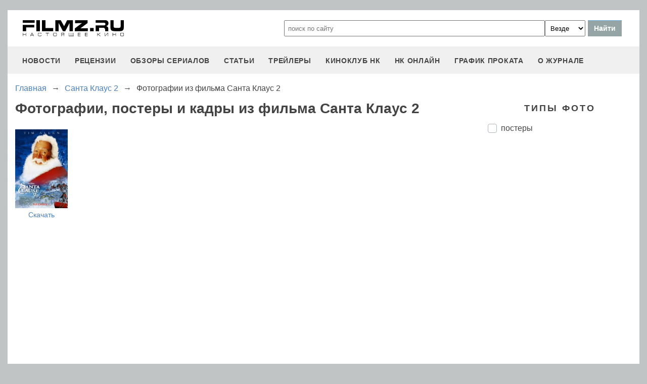

--- FILE ---
content_type: text/html; charset=utf-8
request_url: https://www.google.com/recaptcha/api2/aframe
body_size: 268
content:
<!DOCTYPE HTML><html><head><meta http-equiv="content-type" content="text/html; charset=UTF-8"></head><body><script nonce="rdCU5WXgNmDunXlfZsjEBQ">/** Anti-fraud and anti-abuse applications only. See google.com/recaptcha */ try{var clients={'sodar':'https://pagead2.googlesyndication.com/pagead/sodar?'};window.addEventListener("message",function(a){try{if(a.source===window.parent){var b=JSON.parse(a.data);var c=clients[b['id']];if(c){var d=document.createElement('img');d.src=c+b['params']+'&rc='+(localStorage.getItem("rc::a")?sessionStorage.getItem("rc::b"):"");window.document.body.appendChild(d);sessionStorage.setItem("rc::e",parseInt(sessionStorage.getItem("rc::e")||0)+1);localStorage.setItem("rc::h",'1769377604028');}}}catch(b){}});window.parent.postMessage("_grecaptcha_ready", "*");}catch(b){}</script></body></html>

--- FILE ---
content_type: text/css
request_url: https://filmz.ru/new-site/css/gallery.css?v=7
body_size: 665
content:
.fancybox-button.fancybox-button--thumbs {
	display: none;
}
.right{
	padding: 5px 0 0 15px;
}
.subtitle-h2{
	margin: 0 0 20px 0;
}
.subtitle-h2:not(:first-child){
	margin: 30px 0 20px 0;
}
.gallery{
	flex-direction: row;
	justify-content: space-between;
	flex-wrap: wrap;
}
.gallery-box{
	flex-direction: row;
	flex-wrap: wrap;
	margin: 0 -5px;
	justify-content: space-between;
}
.gallery-box>div{
	flex-grow: 1;
}
.gallery-item{
	text-align: center;
	margin: 0 5px 10px;
}
.gallery-item.hor{
	min-width: 150px;
}
.gallery-item.ver{
	min-width: 100px;
}
.gallery-item .gallery-item-a{
	position: relative;
	width: 100%;
}
.gallery-item.hor .gallery-item-a{
	padding-top: 66.66%;
}
.gallery-item.ver .gallery-item-a{
	padding-top: 150%;
}
.gallery-item-download{
	margin-top: 5px;
}
.gallery-item img{
	position: absolute;
    top: 0;
    left: 0;
    bottom: 0;
    right: 0;
    width: 100%;
    height: 100%;
}
.custom-checkbox {
	position: absolute;
	z-index: -1;
	opacity: 0;
}
.custom-checkbox+label {
	display: inline-flex;
	align-items: center;
	user-select: none;
	font-size: 16px;
	margin-bottom: 10px;
}
.custom-checkbox+label::before {
	content: '';
	display: inline-block;
	width: 1em;
	height: 1em;
	flex-shrink: 0;
	flex-grow: 0;
	border: 1px solid #adb5bd;
	border-radius: 0.25em;
	margin-right: 0.5em;
	background-repeat: no-repeat;
	background-position: center center;
	background-size: 50% 50%;
}
.custom-checkbox:checked+label::before {
	border-color: #0b76ef;
	background-color: #0b76ef;
	background-image: url("data:image/svg+xml,%3csvg xmlns='http://www.w3.org/2000/svg' viewBox='0 0 8 8'%3e%3cpath fill='%23fff' d='M6.564.75l-3.59 3.612-1.538-1.55L0 4.26 2.974 7.25 8 2.193z'/%3e%3c/svg%3e");
}